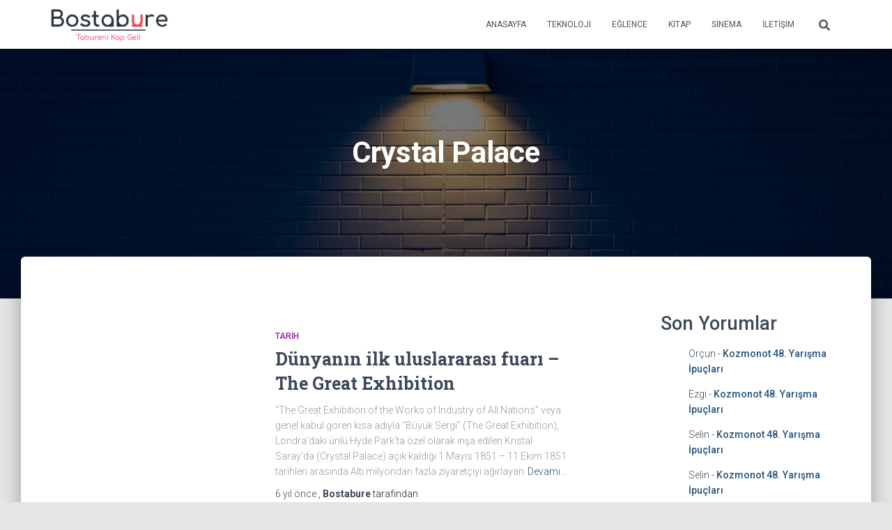

--- FILE ---
content_type: text/html; charset=utf-8
request_url: https://www.google.com/recaptcha/api2/aframe
body_size: 248
content:
<!DOCTYPE HTML><html><head><meta http-equiv="content-type" content="text/html; charset=UTF-8"></head><body><script nonce="01b2V5eGkkKyIE0jiTwKhQ">/** Anti-fraud and anti-abuse applications only. See google.com/recaptcha */ try{var clients={'sodar':'https://pagead2.googlesyndication.com/pagead/sodar?'};window.addEventListener("message",function(a){try{if(a.source===window.parent){var b=JSON.parse(a.data);var c=clients[b['id']];if(c){var d=document.createElement('img');d.src=c+b['params']+'&rc='+(localStorage.getItem("rc::a")?sessionStorage.getItem("rc::b"):"");window.document.body.appendChild(d);sessionStorage.setItem("rc::e",parseInt(sessionStorage.getItem("rc::e")||0)+1);localStorage.setItem("rc::h",'1768604639046');}}}catch(b){}});window.parent.postMessage("_grecaptcha_ready", "*");}catch(b){}</script></body></html>